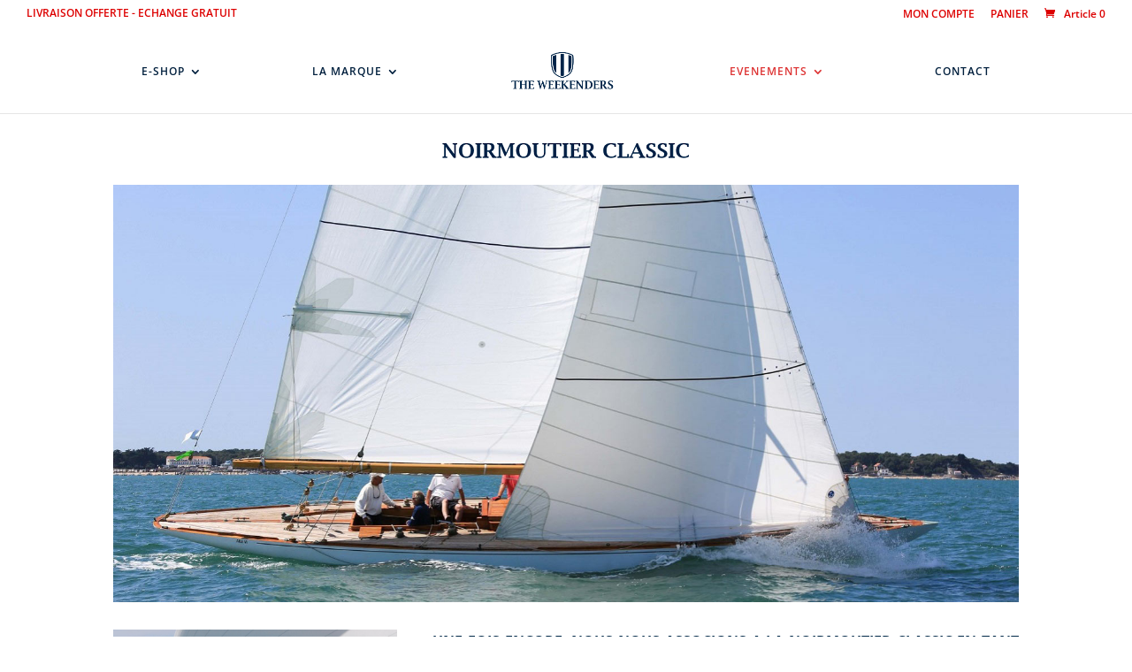

--- FILE ---
content_type: text/html; charset=utf-8
request_url: https://www.google.com/recaptcha/api2/anchor?ar=1&k=6LdFpt0ZAAAAAN_4q65MVr_rm60vJt9loeGMuXET&co=aHR0cHM6Ly93ZWVrZW5kZXJzLmZyOjQ0Mw..&hl=en&v=PoyoqOPhxBO7pBk68S4YbpHZ&size=invisible&anchor-ms=20000&execute-ms=30000&cb=flb6a6sc4ys4
body_size: 49609
content:
<!DOCTYPE HTML><html dir="ltr" lang="en"><head><meta http-equiv="Content-Type" content="text/html; charset=UTF-8">
<meta http-equiv="X-UA-Compatible" content="IE=edge">
<title>reCAPTCHA</title>
<style type="text/css">
/* cyrillic-ext */
@font-face {
  font-family: 'Roboto';
  font-style: normal;
  font-weight: 400;
  font-stretch: 100%;
  src: url(//fonts.gstatic.com/s/roboto/v48/KFO7CnqEu92Fr1ME7kSn66aGLdTylUAMa3GUBHMdazTgWw.woff2) format('woff2');
  unicode-range: U+0460-052F, U+1C80-1C8A, U+20B4, U+2DE0-2DFF, U+A640-A69F, U+FE2E-FE2F;
}
/* cyrillic */
@font-face {
  font-family: 'Roboto';
  font-style: normal;
  font-weight: 400;
  font-stretch: 100%;
  src: url(//fonts.gstatic.com/s/roboto/v48/KFO7CnqEu92Fr1ME7kSn66aGLdTylUAMa3iUBHMdazTgWw.woff2) format('woff2');
  unicode-range: U+0301, U+0400-045F, U+0490-0491, U+04B0-04B1, U+2116;
}
/* greek-ext */
@font-face {
  font-family: 'Roboto';
  font-style: normal;
  font-weight: 400;
  font-stretch: 100%;
  src: url(//fonts.gstatic.com/s/roboto/v48/KFO7CnqEu92Fr1ME7kSn66aGLdTylUAMa3CUBHMdazTgWw.woff2) format('woff2');
  unicode-range: U+1F00-1FFF;
}
/* greek */
@font-face {
  font-family: 'Roboto';
  font-style: normal;
  font-weight: 400;
  font-stretch: 100%;
  src: url(//fonts.gstatic.com/s/roboto/v48/KFO7CnqEu92Fr1ME7kSn66aGLdTylUAMa3-UBHMdazTgWw.woff2) format('woff2');
  unicode-range: U+0370-0377, U+037A-037F, U+0384-038A, U+038C, U+038E-03A1, U+03A3-03FF;
}
/* math */
@font-face {
  font-family: 'Roboto';
  font-style: normal;
  font-weight: 400;
  font-stretch: 100%;
  src: url(//fonts.gstatic.com/s/roboto/v48/KFO7CnqEu92Fr1ME7kSn66aGLdTylUAMawCUBHMdazTgWw.woff2) format('woff2');
  unicode-range: U+0302-0303, U+0305, U+0307-0308, U+0310, U+0312, U+0315, U+031A, U+0326-0327, U+032C, U+032F-0330, U+0332-0333, U+0338, U+033A, U+0346, U+034D, U+0391-03A1, U+03A3-03A9, U+03B1-03C9, U+03D1, U+03D5-03D6, U+03F0-03F1, U+03F4-03F5, U+2016-2017, U+2034-2038, U+203C, U+2040, U+2043, U+2047, U+2050, U+2057, U+205F, U+2070-2071, U+2074-208E, U+2090-209C, U+20D0-20DC, U+20E1, U+20E5-20EF, U+2100-2112, U+2114-2115, U+2117-2121, U+2123-214F, U+2190, U+2192, U+2194-21AE, U+21B0-21E5, U+21F1-21F2, U+21F4-2211, U+2213-2214, U+2216-22FF, U+2308-230B, U+2310, U+2319, U+231C-2321, U+2336-237A, U+237C, U+2395, U+239B-23B7, U+23D0, U+23DC-23E1, U+2474-2475, U+25AF, U+25B3, U+25B7, U+25BD, U+25C1, U+25CA, U+25CC, U+25FB, U+266D-266F, U+27C0-27FF, U+2900-2AFF, U+2B0E-2B11, U+2B30-2B4C, U+2BFE, U+3030, U+FF5B, U+FF5D, U+1D400-1D7FF, U+1EE00-1EEFF;
}
/* symbols */
@font-face {
  font-family: 'Roboto';
  font-style: normal;
  font-weight: 400;
  font-stretch: 100%;
  src: url(//fonts.gstatic.com/s/roboto/v48/KFO7CnqEu92Fr1ME7kSn66aGLdTylUAMaxKUBHMdazTgWw.woff2) format('woff2');
  unicode-range: U+0001-000C, U+000E-001F, U+007F-009F, U+20DD-20E0, U+20E2-20E4, U+2150-218F, U+2190, U+2192, U+2194-2199, U+21AF, U+21E6-21F0, U+21F3, U+2218-2219, U+2299, U+22C4-22C6, U+2300-243F, U+2440-244A, U+2460-24FF, U+25A0-27BF, U+2800-28FF, U+2921-2922, U+2981, U+29BF, U+29EB, U+2B00-2BFF, U+4DC0-4DFF, U+FFF9-FFFB, U+10140-1018E, U+10190-1019C, U+101A0, U+101D0-101FD, U+102E0-102FB, U+10E60-10E7E, U+1D2C0-1D2D3, U+1D2E0-1D37F, U+1F000-1F0FF, U+1F100-1F1AD, U+1F1E6-1F1FF, U+1F30D-1F30F, U+1F315, U+1F31C, U+1F31E, U+1F320-1F32C, U+1F336, U+1F378, U+1F37D, U+1F382, U+1F393-1F39F, U+1F3A7-1F3A8, U+1F3AC-1F3AF, U+1F3C2, U+1F3C4-1F3C6, U+1F3CA-1F3CE, U+1F3D4-1F3E0, U+1F3ED, U+1F3F1-1F3F3, U+1F3F5-1F3F7, U+1F408, U+1F415, U+1F41F, U+1F426, U+1F43F, U+1F441-1F442, U+1F444, U+1F446-1F449, U+1F44C-1F44E, U+1F453, U+1F46A, U+1F47D, U+1F4A3, U+1F4B0, U+1F4B3, U+1F4B9, U+1F4BB, U+1F4BF, U+1F4C8-1F4CB, U+1F4D6, U+1F4DA, U+1F4DF, U+1F4E3-1F4E6, U+1F4EA-1F4ED, U+1F4F7, U+1F4F9-1F4FB, U+1F4FD-1F4FE, U+1F503, U+1F507-1F50B, U+1F50D, U+1F512-1F513, U+1F53E-1F54A, U+1F54F-1F5FA, U+1F610, U+1F650-1F67F, U+1F687, U+1F68D, U+1F691, U+1F694, U+1F698, U+1F6AD, U+1F6B2, U+1F6B9-1F6BA, U+1F6BC, U+1F6C6-1F6CF, U+1F6D3-1F6D7, U+1F6E0-1F6EA, U+1F6F0-1F6F3, U+1F6F7-1F6FC, U+1F700-1F7FF, U+1F800-1F80B, U+1F810-1F847, U+1F850-1F859, U+1F860-1F887, U+1F890-1F8AD, U+1F8B0-1F8BB, U+1F8C0-1F8C1, U+1F900-1F90B, U+1F93B, U+1F946, U+1F984, U+1F996, U+1F9E9, U+1FA00-1FA6F, U+1FA70-1FA7C, U+1FA80-1FA89, U+1FA8F-1FAC6, U+1FACE-1FADC, U+1FADF-1FAE9, U+1FAF0-1FAF8, U+1FB00-1FBFF;
}
/* vietnamese */
@font-face {
  font-family: 'Roboto';
  font-style: normal;
  font-weight: 400;
  font-stretch: 100%;
  src: url(//fonts.gstatic.com/s/roboto/v48/KFO7CnqEu92Fr1ME7kSn66aGLdTylUAMa3OUBHMdazTgWw.woff2) format('woff2');
  unicode-range: U+0102-0103, U+0110-0111, U+0128-0129, U+0168-0169, U+01A0-01A1, U+01AF-01B0, U+0300-0301, U+0303-0304, U+0308-0309, U+0323, U+0329, U+1EA0-1EF9, U+20AB;
}
/* latin-ext */
@font-face {
  font-family: 'Roboto';
  font-style: normal;
  font-weight: 400;
  font-stretch: 100%;
  src: url(//fonts.gstatic.com/s/roboto/v48/KFO7CnqEu92Fr1ME7kSn66aGLdTylUAMa3KUBHMdazTgWw.woff2) format('woff2');
  unicode-range: U+0100-02BA, U+02BD-02C5, U+02C7-02CC, U+02CE-02D7, U+02DD-02FF, U+0304, U+0308, U+0329, U+1D00-1DBF, U+1E00-1E9F, U+1EF2-1EFF, U+2020, U+20A0-20AB, U+20AD-20C0, U+2113, U+2C60-2C7F, U+A720-A7FF;
}
/* latin */
@font-face {
  font-family: 'Roboto';
  font-style: normal;
  font-weight: 400;
  font-stretch: 100%;
  src: url(//fonts.gstatic.com/s/roboto/v48/KFO7CnqEu92Fr1ME7kSn66aGLdTylUAMa3yUBHMdazQ.woff2) format('woff2');
  unicode-range: U+0000-00FF, U+0131, U+0152-0153, U+02BB-02BC, U+02C6, U+02DA, U+02DC, U+0304, U+0308, U+0329, U+2000-206F, U+20AC, U+2122, U+2191, U+2193, U+2212, U+2215, U+FEFF, U+FFFD;
}
/* cyrillic-ext */
@font-face {
  font-family: 'Roboto';
  font-style: normal;
  font-weight: 500;
  font-stretch: 100%;
  src: url(//fonts.gstatic.com/s/roboto/v48/KFO7CnqEu92Fr1ME7kSn66aGLdTylUAMa3GUBHMdazTgWw.woff2) format('woff2');
  unicode-range: U+0460-052F, U+1C80-1C8A, U+20B4, U+2DE0-2DFF, U+A640-A69F, U+FE2E-FE2F;
}
/* cyrillic */
@font-face {
  font-family: 'Roboto';
  font-style: normal;
  font-weight: 500;
  font-stretch: 100%;
  src: url(//fonts.gstatic.com/s/roboto/v48/KFO7CnqEu92Fr1ME7kSn66aGLdTylUAMa3iUBHMdazTgWw.woff2) format('woff2');
  unicode-range: U+0301, U+0400-045F, U+0490-0491, U+04B0-04B1, U+2116;
}
/* greek-ext */
@font-face {
  font-family: 'Roboto';
  font-style: normal;
  font-weight: 500;
  font-stretch: 100%;
  src: url(//fonts.gstatic.com/s/roboto/v48/KFO7CnqEu92Fr1ME7kSn66aGLdTylUAMa3CUBHMdazTgWw.woff2) format('woff2');
  unicode-range: U+1F00-1FFF;
}
/* greek */
@font-face {
  font-family: 'Roboto';
  font-style: normal;
  font-weight: 500;
  font-stretch: 100%;
  src: url(//fonts.gstatic.com/s/roboto/v48/KFO7CnqEu92Fr1ME7kSn66aGLdTylUAMa3-UBHMdazTgWw.woff2) format('woff2');
  unicode-range: U+0370-0377, U+037A-037F, U+0384-038A, U+038C, U+038E-03A1, U+03A3-03FF;
}
/* math */
@font-face {
  font-family: 'Roboto';
  font-style: normal;
  font-weight: 500;
  font-stretch: 100%;
  src: url(//fonts.gstatic.com/s/roboto/v48/KFO7CnqEu92Fr1ME7kSn66aGLdTylUAMawCUBHMdazTgWw.woff2) format('woff2');
  unicode-range: U+0302-0303, U+0305, U+0307-0308, U+0310, U+0312, U+0315, U+031A, U+0326-0327, U+032C, U+032F-0330, U+0332-0333, U+0338, U+033A, U+0346, U+034D, U+0391-03A1, U+03A3-03A9, U+03B1-03C9, U+03D1, U+03D5-03D6, U+03F0-03F1, U+03F4-03F5, U+2016-2017, U+2034-2038, U+203C, U+2040, U+2043, U+2047, U+2050, U+2057, U+205F, U+2070-2071, U+2074-208E, U+2090-209C, U+20D0-20DC, U+20E1, U+20E5-20EF, U+2100-2112, U+2114-2115, U+2117-2121, U+2123-214F, U+2190, U+2192, U+2194-21AE, U+21B0-21E5, U+21F1-21F2, U+21F4-2211, U+2213-2214, U+2216-22FF, U+2308-230B, U+2310, U+2319, U+231C-2321, U+2336-237A, U+237C, U+2395, U+239B-23B7, U+23D0, U+23DC-23E1, U+2474-2475, U+25AF, U+25B3, U+25B7, U+25BD, U+25C1, U+25CA, U+25CC, U+25FB, U+266D-266F, U+27C0-27FF, U+2900-2AFF, U+2B0E-2B11, U+2B30-2B4C, U+2BFE, U+3030, U+FF5B, U+FF5D, U+1D400-1D7FF, U+1EE00-1EEFF;
}
/* symbols */
@font-face {
  font-family: 'Roboto';
  font-style: normal;
  font-weight: 500;
  font-stretch: 100%;
  src: url(//fonts.gstatic.com/s/roboto/v48/KFO7CnqEu92Fr1ME7kSn66aGLdTylUAMaxKUBHMdazTgWw.woff2) format('woff2');
  unicode-range: U+0001-000C, U+000E-001F, U+007F-009F, U+20DD-20E0, U+20E2-20E4, U+2150-218F, U+2190, U+2192, U+2194-2199, U+21AF, U+21E6-21F0, U+21F3, U+2218-2219, U+2299, U+22C4-22C6, U+2300-243F, U+2440-244A, U+2460-24FF, U+25A0-27BF, U+2800-28FF, U+2921-2922, U+2981, U+29BF, U+29EB, U+2B00-2BFF, U+4DC0-4DFF, U+FFF9-FFFB, U+10140-1018E, U+10190-1019C, U+101A0, U+101D0-101FD, U+102E0-102FB, U+10E60-10E7E, U+1D2C0-1D2D3, U+1D2E0-1D37F, U+1F000-1F0FF, U+1F100-1F1AD, U+1F1E6-1F1FF, U+1F30D-1F30F, U+1F315, U+1F31C, U+1F31E, U+1F320-1F32C, U+1F336, U+1F378, U+1F37D, U+1F382, U+1F393-1F39F, U+1F3A7-1F3A8, U+1F3AC-1F3AF, U+1F3C2, U+1F3C4-1F3C6, U+1F3CA-1F3CE, U+1F3D4-1F3E0, U+1F3ED, U+1F3F1-1F3F3, U+1F3F5-1F3F7, U+1F408, U+1F415, U+1F41F, U+1F426, U+1F43F, U+1F441-1F442, U+1F444, U+1F446-1F449, U+1F44C-1F44E, U+1F453, U+1F46A, U+1F47D, U+1F4A3, U+1F4B0, U+1F4B3, U+1F4B9, U+1F4BB, U+1F4BF, U+1F4C8-1F4CB, U+1F4D6, U+1F4DA, U+1F4DF, U+1F4E3-1F4E6, U+1F4EA-1F4ED, U+1F4F7, U+1F4F9-1F4FB, U+1F4FD-1F4FE, U+1F503, U+1F507-1F50B, U+1F50D, U+1F512-1F513, U+1F53E-1F54A, U+1F54F-1F5FA, U+1F610, U+1F650-1F67F, U+1F687, U+1F68D, U+1F691, U+1F694, U+1F698, U+1F6AD, U+1F6B2, U+1F6B9-1F6BA, U+1F6BC, U+1F6C6-1F6CF, U+1F6D3-1F6D7, U+1F6E0-1F6EA, U+1F6F0-1F6F3, U+1F6F7-1F6FC, U+1F700-1F7FF, U+1F800-1F80B, U+1F810-1F847, U+1F850-1F859, U+1F860-1F887, U+1F890-1F8AD, U+1F8B0-1F8BB, U+1F8C0-1F8C1, U+1F900-1F90B, U+1F93B, U+1F946, U+1F984, U+1F996, U+1F9E9, U+1FA00-1FA6F, U+1FA70-1FA7C, U+1FA80-1FA89, U+1FA8F-1FAC6, U+1FACE-1FADC, U+1FADF-1FAE9, U+1FAF0-1FAF8, U+1FB00-1FBFF;
}
/* vietnamese */
@font-face {
  font-family: 'Roboto';
  font-style: normal;
  font-weight: 500;
  font-stretch: 100%;
  src: url(//fonts.gstatic.com/s/roboto/v48/KFO7CnqEu92Fr1ME7kSn66aGLdTylUAMa3OUBHMdazTgWw.woff2) format('woff2');
  unicode-range: U+0102-0103, U+0110-0111, U+0128-0129, U+0168-0169, U+01A0-01A1, U+01AF-01B0, U+0300-0301, U+0303-0304, U+0308-0309, U+0323, U+0329, U+1EA0-1EF9, U+20AB;
}
/* latin-ext */
@font-face {
  font-family: 'Roboto';
  font-style: normal;
  font-weight: 500;
  font-stretch: 100%;
  src: url(//fonts.gstatic.com/s/roboto/v48/KFO7CnqEu92Fr1ME7kSn66aGLdTylUAMa3KUBHMdazTgWw.woff2) format('woff2');
  unicode-range: U+0100-02BA, U+02BD-02C5, U+02C7-02CC, U+02CE-02D7, U+02DD-02FF, U+0304, U+0308, U+0329, U+1D00-1DBF, U+1E00-1E9F, U+1EF2-1EFF, U+2020, U+20A0-20AB, U+20AD-20C0, U+2113, U+2C60-2C7F, U+A720-A7FF;
}
/* latin */
@font-face {
  font-family: 'Roboto';
  font-style: normal;
  font-weight: 500;
  font-stretch: 100%;
  src: url(//fonts.gstatic.com/s/roboto/v48/KFO7CnqEu92Fr1ME7kSn66aGLdTylUAMa3yUBHMdazQ.woff2) format('woff2');
  unicode-range: U+0000-00FF, U+0131, U+0152-0153, U+02BB-02BC, U+02C6, U+02DA, U+02DC, U+0304, U+0308, U+0329, U+2000-206F, U+20AC, U+2122, U+2191, U+2193, U+2212, U+2215, U+FEFF, U+FFFD;
}
/* cyrillic-ext */
@font-face {
  font-family: 'Roboto';
  font-style: normal;
  font-weight: 900;
  font-stretch: 100%;
  src: url(//fonts.gstatic.com/s/roboto/v48/KFO7CnqEu92Fr1ME7kSn66aGLdTylUAMa3GUBHMdazTgWw.woff2) format('woff2');
  unicode-range: U+0460-052F, U+1C80-1C8A, U+20B4, U+2DE0-2DFF, U+A640-A69F, U+FE2E-FE2F;
}
/* cyrillic */
@font-face {
  font-family: 'Roboto';
  font-style: normal;
  font-weight: 900;
  font-stretch: 100%;
  src: url(//fonts.gstatic.com/s/roboto/v48/KFO7CnqEu92Fr1ME7kSn66aGLdTylUAMa3iUBHMdazTgWw.woff2) format('woff2');
  unicode-range: U+0301, U+0400-045F, U+0490-0491, U+04B0-04B1, U+2116;
}
/* greek-ext */
@font-face {
  font-family: 'Roboto';
  font-style: normal;
  font-weight: 900;
  font-stretch: 100%;
  src: url(//fonts.gstatic.com/s/roboto/v48/KFO7CnqEu92Fr1ME7kSn66aGLdTylUAMa3CUBHMdazTgWw.woff2) format('woff2');
  unicode-range: U+1F00-1FFF;
}
/* greek */
@font-face {
  font-family: 'Roboto';
  font-style: normal;
  font-weight: 900;
  font-stretch: 100%;
  src: url(//fonts.gstatic.com/s/roboto/v48/KFO7CnqEu92Fr1ME7kSn66aGLdTylUAMa3-UBHMdazTgWw.woff2) format('woff2');
  unicode-range: U+0370-0377, U+037A-037F, U+0384-038A, U+038C, U+038E-03A1, U+03A3-03FF;
}
/* math */
@font-face {
  font-family: 'Roboto';
  font-style: normal;
  font-weight: 900;
  font-stretch: 100%;
  src: url(//fonts.gstatic.com/s/roboto/v48/KFO7CnqEu92Fr1ME7kSn66aGLdTylUAMawCUBHMdazTgWw.woff2) format('woff2');
  unicode-range: U+0302-0303, U+0305, U+0307-0308, U+0310, U+0312, U+0315, U+031A, U+0326-0327, U+032C, U+032F-0330, U+0332-0333, U+0338, U+033A, U+0346, U+034D, U+0391-03A1, U+03A3-03A9, U+03B1-03C9, U+03D1, U+03D5-03D6, U+03F0-03F1, U+03F4-03F5, U+2016-2017, U+2034-2038, U+203C, U+2040, U+2043, U+2047, U+2050, U+2057, U+205F, U+2070-2071, U+2074-208E, U+2090-209C, U+20D0-20DC, U+20E1, U+20E5-20EF, U+2100-2112, U+2114-2115, U+2117-2121, U+2123-214F, U+2190, U+2192, U+2194-21AE, U+21B0-21E5, U+21F1-21F2, U+21F4-2211, U+2213-2214, U+2216-22FF, U+2308-230B, U+2310, U+2319, U+231C-2321, U+2336-237A, U+237C, U+2395, U+239B-23B7, U+23D0, U+23DC-23E1, U+2474-2475, U+25AF, U+25B3, U+25B7, U+25BD, U+25C1, U+25CA, U+25CC, U+25FB, U+266D-266F, U+27C0-27FF, U+2900-2AFF, U+2B0E-2B11, U+2B30-2B4C, U+2BFE, U+3030, U+FF5B, U+FF5D, U+1D400-1D7FF, U+1EE00-1EEFF;
}
/* symbols */
@font-face {
  font-family: 'Roboto';
  font-style: normal;
  font-weight: 900;
  font-stretch: 100%;
  src: url(//fonts.gstatic.com/s/roboto/v48/KFO7CnqEu92Fr1ME7kSn66aGLdTylUAMaxKUBHMdazTgWw.woff2) format('woff2');
  unicode-range: U+0001-000C, U+000E-001F, U+007F-009F, U+20DD-20E0, U+20E2-20E4, U+2150-218F, U+2190, U+2192, U+2194-2199, U+21AF, U+21E6-21F0, U+21F3, U+2218-2219, U+2299, U+22C4-22C6, U+2300-243F, U+2440-244A, U+2460-24FF, U+25A0-27BF, U+2800-28FF, U+2921-2922, U+2981, U+29BF, U+29EB, U+2B00-2BFF, U+4DC0-4DFF, U+FFF9-FFFB, U+10140-1018E, U+10190-1019C, U+101A0, U+101D0-101FD, U+102E0-102FB, U+10E60-10E7E, U+1D2C0-1D2D3, U+1D2E0-1D37F, U+1F000-1F0FF, U+1F100-1F1AD, U+1F1E6-1F1FF, U+1F30D-1F30F, U+1F315, U+1F31C, U+1F31E, U+1F320-1F32C, U+1F336, U+1F378, U+1F37D, U+1F382, U+1F393-1F39F, U+1F3A7-1F3A8, U+1F3AC-1F3AF, U+1F3C2, U+1F3C4-1F3C6, U+1F3CA-1F3CE, U+1F3D4-1F3E0, U+1F3ED, U+1F3F1-1F3F3, U+1F3F5-1F3F7, U+1F408, U+1F415, U+1F41F, U+1F426, U+1F43F, U+1F441-1F442, U+1F444, U+1F446-1F449, U+1F44C-1F44E, U+1F453, U+1F46A, U+1F47D, U+1F4A3, U+1F4B0, U+1F4B3, U+1F4B9, U+1F4BB, U+1F4BF, U+1F4C8-1F4CB, U+1F4D6, U+1F4DA, U+1F4DF, U+1F4E3-1F4E6, U+1F4EA-1F4ED, U+1F4F7, U+1F4F9-1F4FB, U+1F4FD-1F4FE, U+1F503, U+1F507-1F50B, U+1F50D, U+1F512-1F513, U+1F53E-1F54A, U+1F54F-1F5FA, U+1F610, U+1F650-1F67F, U+1F687, U+1F68D, U+1F691, U+1F694, U+1F698, U+1F6AD, U+1F6B2, U+1F6B9-1F6BA, U+1F6BC, U+1F6C6-1F6CF, U+1F6D3-1F6D7, U+1F6E0-1F6EA, U+1F6F0-1F6F3, U+1F6F7-1F6FC, U+1F700-1F7FF, U+1F800-1F80B, U+1F810-1F847, U+1F850-1F859, U+1F860-1F887, U+1F890-1F8AD, U+1F8B0-1F8BB, U+1F8C0-1F8C1, U+1F900-1F90B, U+1F93B, U+1F946, U+1F984, U+1F996, U+1F9E9, U+1FA00-1FA6F, U+1FA70-1FA7C, U+1FA80-1FA89, U+1FA8F-1FAC6, U+1FACE-1FADC, U+1FADF-1FAE9, U+1FAF0-1FAF8, U+1FB00-1FBFF;
}
/* vietnamese */
@font-face {
  font-family: 'Roboto';
  font-style: normal;
  font-weight: 900;
  font-stretch: 100%;
  src: url(//fonts.gstatic.com/s/roboto/v48/KFO7CnqEu92Fr1ME7kSn66aGLdTylUAMa3OUBHMdazTgWw.woff2) format('woff2');
  unicode-range: U+0102-0103, U+0110-0111, U+0128-0129, U+0168-0169, U+01A0-01A1, U+01AF-01B0, U+0300-0301, U+0303-0304, U+0308-0309, U+0323, U+0329, U+1EA0-1EF9, U+20AB;
}
/* latin-ext */
@font-face {
  font-family: 'Roboto';
  font-style: normal;
  font-weight: 900;
  font-stretch: 100%;
  src: url(//fonts.gstatic.com/s/roboto/v48/KFO7CnqEu92Fr1ME7kSn66aGLdTylUAMa3KUBHMdazTgWw.woff2) format('woff2');
  unicode-range: U+0100-02BA, U+02BD-02C5, U+02C7-02CC, U+02CE-02D7, U+02DD-02FF, U+0304, U+0308, U+0329, U+1D00-1DBF, U+1E00-1E9F, U+1EF2-1EFF, U+2020, U+20A0-20AB, U+20AD-20C0, U+2113, U+2C60-2C7F, U+A720-A7FF;
}
/* latin */
@font-face {
  font-family: 'Roboto';
  font-style: normal;
  font-weight: 900;
  font-stretch: 100%;
  src: url(//fonts.gstatic.com/s/roboto/v48/KFO7CnqEu92Fr1ME7kSn66aGLdTylUAMa3yUBHMdazQ.woff2) format('woff2');
  unicode-range: U+0000-00FF, U+0131, U+0152-0153, U+02BB-02BC, U+02C6, U+02DA, U+02DC, U+0304, U+0308, U+0329, U+2000-206F, U+20AC, U+2122, U+2191, U+2193, U+2212, U+2215, U+FEFF, U+FFFD;
}

</style>
<link rel="stylesheet" type="text/css" href="https://www.gstatic.com/recaptcha/releases/PoyoqOPhxBO7pBk68S4YbpHZ/styles__ltr.css">
<script nonce="tPugJoyqGuchv4txvKVs6w" type="text/javascript">window['__recaptcha_api'] = 'https://www.google.com/recaptcha/api2/';</script>
<script type="text/javascript" src="https://www.gstatic.com/recaptcha/releases/PoyoqOPhxBO7pBk68S4YbpHZ/recaptcha__en.js" nonce="tPugJoyqGuchv4txvKVs6w">
      
    </script></head>
<body><div id="rc-anchor-alert" class="rc-anchor-alert"></div>
<input type="hidden" id="recaptcha-token" value="[base64]">
<script type="text/javascript" nonce="tPugJoyqGuchv4txvKVs6w">
      recaptcha.anchor.Main.init("[\x22ainput\x22,[\x22bgdata\x22,\x22\x22,\[base64]/[base64]/[base64]/KE4oMTI0LHYsdi5HKSxMWihsLHYpKTpOKDEyNCx2LGwpLFYpLHYpLFQpKSxGKDE3MSx2KX0scjc9ZnVuY3Rpb24obCl7cmV0dXJuIGx9LEM9ZnVuY3Rpb24obCxWLHYpe04odixsLFYpLFZbYWtdPTI3OTZ9LG49ZnVuY3Rpb24obCxWKXtWLlg9KChWLlg/[base64]/[base64]/[base64]/[base64]/[base64]/[base64]/[base64]/[base64]/[base64]/[base64]/[base64]\\u003d\x22,\[base64]\\u003d\\u003d\x22,\[base64]/DvGbDkGzDtSDCl3cLM2F/[base64]/AsKhBsKtwo09wpYBaMK1w5kAwr7CiEQiZUcEwrHCl0jDp8KkB1zCusKgwpkNwonCpyLDuQAxw4YZGsKbwoQbwo02JVXCjsKhw5ATwqbDvC/Cvmp8F1/DtsOoJD4ywokcwq9qYRjDgA3DqsKsw4o8w7nDuWgjw6ULwoJdNkHCgcKawpAMwocIwoRfw4FRw5xfwo8EYjIRwp/CqTnDp8KdwpbDmEk+E8KKw5TDm8KkDn4IHTnCmMKDahfDr8OrYsO8wpbCuRFAP8KlwrYdAMO4w5dTT8KTB8K7TXN9wpfDj8OmwqXCrnkxwqpiwoXCjTXDicKAe1Vkw6VPw613ES/[base64]/CocOaDcKTwrEOPcKxQsKpw6M9w6oIASDClyfDomspVcKdCl7CjjnDpncncllKwr8rw4ZmwrY9w5/Cv07DuMKdw5g9SsKXfEzCrTclworDosO/bkN7YcOAKcOEE0zCqsKgGABEw7sfYcKhQcKkHmQ/CcObw6DDpGJbwokKwp/CilzCkTHChw8NOkHDtMO6wonCn8KjXlvCssOcZzcdA1c0w5PCpcKGQcKvFmjCtsOaOiF/dhxaw7kJecKlwp/CnMOdwpxXYsKgFnA6wrzCrRx9VcKbwqLCsGcoCyhYw6TDmMO+A8ODw4/Ck1VWGsKeYXzDjlLDpFsdwrd2J8OAasOAw5HCoBXDq38iOcOqwoBpdMOPwrvDmMKawpBkNHw7wrjCmMO+ViZOZBTCozAlTsOof8KyFwEMw6PDthLDkcKeWMODYcKTI8O/ccKUB8OHwpgIwrhmAy7Doi0hGl/ClxPDrgclwp4wEzJdWCIyAz/[base64]/Cpj3DhDbCuTDDoh9uNVQMwrYewrzCmwA7dsORLMOFw6lrcxMuw6kZMlbDtC/Dp8O5wrzDgcKfwog8wpVSw7p6dMObwoYSwqrDvsKhwoELw5PCkcKfXMK9U8OmH8OmFhE+wr43w5tlG8O1wpogewXDu8OmJ8KcPFXCjcOIwpzDmAXCtMK1w7YxwqU6woUjw5fCvSxnDcKnbExdDsKhwqJrHhY2wpvCrjnCshZBw5TDm0/[base64]/XzxkUsKdLXFcAAJvICJqwqIrbcO5w40uwo/CiMO/wolUXg1aFcKfw4BWwoTDu8OEUsOUe8OXw6nCiMKDHV4qwonCmcKnAcKiRcKPwp/[base64]/DgcOBwoDDl0/[base64]/CksKbwrbDuxIJW8Okw4TCscKSw6JQw4Fqw7pSwqXDpsOmYcOIN8OEw5QQw5gSAMKIIm0iw7TCmiYSw5TCsCo5wq3DgEDChnITw6/CpsOJwoNQGgDDtMOSwpICOcOCUMK7w4NSGcOMGBUlMlPCusKjWcOoZ8OEcVEEV8OfO8OHchF1aR7DpcOrw59rYcOGWglHOUROw4rCoMODVEnDnQjCsQXCmz3CoMKBwr8sC8O5wpXClRDCncO3EC/Dg0lHDzRPEMKUS8K8VDHDpilbw707BTbDlcKHw5TCjMORJyosw6LDm0FmZjDCiMKawrLClMOEw4HDpsK9w7HDh8Obwpx1d0nCncKSM2cMGMO+w5Iiw7LDgcObw5bDuUbDrsKcwpXDoMKkwr0jOcKYck7CjMKwPMKIHsOew7LDrkl7wq0Ow4AsSsOFVBrDscKMwr/Cpm3DisKOwqPCjsOXXwgOw4/Cv8Kewo/Dk2VQw6lecsK7w7sjO8O2wrF/wqBpRnNGRXLDuxJ6NXZiw6A9wrHDgcKIwqXChxRTwrtCwqNXElUwwpDDsMKoWcKVfcKjdsO/UkBFwrpWw7fCg2nDjwXDrnM6IMOEwqtzP8KewppsworDkkfDvW0ewq7DjMKww5bClcO5DMOOwq/ClsK+wqx5ZsK1dwdrw4zClsOSwr7CoXsFKGMlAMKdI27Cg8KhaQ3DscKUw4PDksK9w5zCrcO1RcOSw5PDucO4QcK7WMKowqcdDxPCj05Md8K2w4bCksKQB8OKRMOxw5U+FkvCvBbDmxBACyVKXiZYFFsFwo8YwqMLwq/[base64]/DjxPDvcOzbcKmwopYwobDnhdudE7DujbCoV5Ndk5iwoPDpGHCosOmNirCkMK5UMKtUsKhZ1zCi8K8w6TDl8KDJQfCoH/DmUQSw6XCg8KDw4/CmsKmwoJ9QAjCn8KFwrhpB8OLw6DDjAbDhMONwrLDtGJhZMO9wokbL8Kowp3CsH4rN1HDolM1w7jDhsKfw6sAXBLCiiRQw4LClWApJnDDuERPZ8OswrghIcObdjZVw7rCsMK0w5PCncOjw7XDjUTDk8OpwpzClEzDncOdw6/CgMKdw4FwCR/[base64]/CgUnCrTbCisKcw4nDmCkqw5Z3TMKPGcKcOsKgAMOJZT3DrMOtwqgfcQjCqVY/w7XCijUgw7FBdSISwq0Gw7N9w53Cv8KpScKscxAHw7M7E8KGwoPCmcO7TlDCtGMLw5gWw6nDhMOqPVzDj8OecHjCqsKKwp/CqcOFw5DCu8KZTsOoKV/DncK9UsKmwpIaWADDi8OAwqkiPMKVwrjDnRQraMO9XMKQwqbCscOETgvDsMKyR8KnwrLDtRbCuTHDicO8KzoZwqPDisOxZwYVw4JwwrQpCcOnwpVIM8OSwobDrSzCpAU8AsK0w7rCrSYWw4nCiwlew6Bsw4MZw64BCFLDkhvChk/DlMOxfMORP8KWw5rCm8KDwpQYwqXCssKwO8Otw6ZmwoR3XylIOQYnw4LCm8KkGVrDncKGYcOzOcOGNFnCgcODwqTDumAKfX/DtsK4X8KPwoMHTDbCtkdgwoPDsTnCrH3Ch8OtT8OSSn3DqibCtT3ClMOAwozCgcOpwoDDtgknwo/[base64]/Dg8OJKgzCvGLCpsOKBcKJY1nCoMK9wpPDusOCWn/Du1xJwpcyw4PDh1xTwohtWizDjMKNIMOawoPChRAswr0FByrCkWzClC8FeMOQAAHClhfCm03DscKDLsKjNWjDusOXIQoAd8ONW0DCqcOXE8OUMMOmwrd8NRjDoMKiWMOvJ8Ohwq3DksKhwrXDtynCu0wBMMODa3zDssO9wq1XwqzDsMKkw7zDpj8Bw4VBwr/[base64]/w5NBKRPDsMOxwqTDl8OTb8OtEcOLUlTDrkvCumzCrsKWGlLCtsKwKhoPwrXCokrCvsKLwoHCkxnDkTsrwpQDUsKAPwonwqI3YAbDmcO/[base64]/w7vDrx9Zc2PDjMKcw5vCjj3DmsO3P8OGKcOqWDfDs8KxwpPDkMOKwr/Dg8KnKD/DvD9/w4R0a8K7PsOFSh/[base64]/DiF/DosOow7PCuQ4jw6YNwqLDk8O9wr/CuzMIYTTDjWjDpsKrKsKTNQtbCS81acOvwpd+wpPCnFIHw6R+wpxwEktaw7sgAjTCnWzDuBFiwqx3wqDCpsKmJMKmDQE/wqPCj8ONAy5Rwoojwq98VjrDkcOnwoYMBcOkwpfDq2RQL8KYwrXDulZbwqViEMOKQXvClkLCmsONw4REw53Ch8KMwp7ClMK8XHPDssKQwpIHG8OHw4/DkSYowoIzPh87wrdNw4rDncOTRC45w4RAw5TDjcKGNcKow5Bgw6MaGcKzwoYvwp/DgD1PJRRFwrU7w4XDlsK3wqvClUtbwq0zw6rDu1PCpMOlwo8EasOhCiXDjE0VdFnDjMO9DMKJw7dBcmnDmgA1WsOrw67CusKjw5fCp8KDwq/CgMOeJlbCksKNasKgwobDmQMRJcOVwpnChcKfwr/[base64]/wojDvlfCncKLwpDDrB7CmsOfw6/DjsO1w4xFw44vRsOTRCjCgcKHwobDkWLCvcOPw5zDgiQSEsOKw57DtQvChVDCicKeDWzCozjCn8OTSk3CuQcDT8Kjw5fDpzRqLxXCpcKIwqcdC0hvwo/DkS/CkVtPAwZzw4PCh1o1RDoeKQ7CgQNGwp3DoA/Cl2nDhsOjwp3DrmxhwokVWsKsw73DocKZwqXDomkzwqhAw5/DjMKxJU4gw5LDkMO3woPCngrCg8ObIxx9wq9gST8+w6/DuToCw45Zw4gEdMK3UXkiw6dQFsKHw7InfMO3woXDgcOpw5FIw6/Cj8OWXcKZw5XDosOHDMOMT8ONw78VwpjDtyVgPW/CoUkjGBjDlMK4w5bDtMONwprChMODwq7DvHNew5bDlMK5wqHDsTFvLsOZeC1WXTzDmmzDgUTDs8K8dcO5ITU+FsKFw6VJTsKQD8OuwqkcMcKKwp/DpsKBw7d9XHwhIUF7wpvCkQoqOcObZG3DjMKfdHfDiCzCgcOgw5EJw4LDpMK5woUBT8KEw4MbwrLDq2HCpMO1wqIbI8OrJwXDisOpeQdHwolRXXHDqsKSw6zDjsOwwpYAX8O4Mjg3w405wrpgw4DDiz8dd8Klwo/DocK6w6PDhsKMwofDi1wKw6bCi8KCw4QjV8Omwrt3w4zCsX3DhsKMwqTCklUJwrV7wp/CtCjCtsKCw7s5S8OewpXCpcO4TzLDlAcawo/Dp19zLcKdwrZHdxrDgsKbBj3CssOae8OKSsOuH8OtBVLCn8K4wpvCu8K6w43ClXRDw6o4w6JPwpwNTMKvwroLK2nCksO4QWLCvj97JhkdEgTDpcK4w7XCuMO7w6vCpH/Dsy5IYB/Ch3h1PcKJw67DscONw4HCosO/WsODHnPCgsK2w75fwpU6LMOlCcO0T8K+w6RcPgAXbcKASsKzwo7CvFJgHlrDgMO1JCJmaMKFXMOTHRBMOcKewr9sw6lOGGjCiG8fw6rDuy1jRTBFw4nDn8KkwopUGVDDp8OYwrI8UTtIw6UKw6t6JcKSSS/CnsOXw5jChgchA8O1wq07wr0SesKNfsKGwrV+TV0ZAcKewrPCtyTCoSk5wpF0w6HCpsKZw75BS1TCuGBzw4whwrjDs8KiQHs8wqjCv0dKBgwKw7fCncKgS8KXwpXDpcKuwpPCrMKGwo4Uw4ZMPwkkFsOOwo/DlzMfw7nDpMKzT8KRw6nDhcKuwqjCscOGwpfDisO2wpbDlEzCj2bCk8Kfw5xKdsKuwrATHEDDnQYvMDDDqsOhV8OJTMOvw53ClG5+dcOsNHTDrsOvb8O2wo00wotgwpAkG8Ktw5YMR8OhfWh5wolcwqbDpi/DpRwSJ1XDjHzDjzJ8w6Q/w6PClFA4w5jDqcKGwpMIJ1/[base64]/Rw7DpW9ROjfDisO0w7LCnsKuYk5zw7TCt8Oqw7lOw5EGw4J7FiTDmGnDhsKRwqTDqsKSw60Lw5zChVrCqCB2w6fClsKpb0B+w7A0w7XCtUo9dMOmecO9V8KcFcODwqjDhEfDqMO1w6TDllQJasKyJMOnPm7DmhouZsKRV8OhwrDDjmNZYS/DlcKrwqLDhsKqw581JgDDoTbCgVkjAlZrwp9VGMO3w6DDvsKbwoDCgcOuwobDqcKjccOBwrExBsKvfw5HdxrCusOHw4p6wo0Zwq42asOfwozDli0YwqA+fEhpwrhpwpMeH8OWcsO7wp7CkMKHw6AOw5LCjMOww63DksOhZx/DhynDizgGdhdcCnbClsOXWMK8Z8KeAsOOGsODRMO0BMOdw5DDggENVMKxX2Yaw5LCmgPCqsOZwrbCo3vDj0s/[base64]/DlV3CjMOKwrjDncKxbmjDuMKfwpsIwrbCicK/[base64]/[base64]/DiHEmwphpUjbCrcOWaMOOU8O0wqXCrcK1wo7Cn0fDvE0Rwr3DpsKowqNVRcKPNm7Ch8KoShrDkTVew6h2wqcpISPChnY4w47CtsKrw6Ubw4QqwqnCjX91YcK6w445wptywoESVHHCpWjDtANAw5nCisKCw7TCuFkuwrhtZA3DvUjDgMKSW8Kvwr/DogPDoMOiwrVzw6EHw48/UknCmmlwMMOFwpBfThTDi8KrwrtFw5YgKsKBX8KPGCVkwoZPw5dPw48vw7dbw5R7wojCqsKMD8OKVcOFwoFJdcO+UcKBw6Uiwr7Cp8OewoXDn2TDo8KLWyQnasKMwq3DkMO/HcOywr7DjDoIw7NTw6tUwpfCoDfDpsOJa8OTVcK/[base64]/CtzHCv8KVwqDDsGfDlnLDlcKPw7XDqcKmFsKEP8K+w753GsKSwr4Kw6/Ds8OiWMOSwqbDoVJqwqrDsBYWw7dEwqbChkkUwo7DscKLw6tZOMKwcsO/XjnChg9IXWcqGMOXcsKzw6pbDE7DlAnCu17DncOewpDCiy89woDDiFfCuzzCtsKlCcOcfcKvwpbDlsOxSsKYw6nCkMKkccK1w65IwptrAcKHaMKrcsOCw7cACmjCrsOxw7jDiENFDU7ChsKvccOCwotZHMK8w4TDjMKawp3CqcKuwo/CtjDCi8O6WcOJK8O9A8ORwoYoScOuwqMnwq1+w5Ayf1PDsMKrXMOAIQfDr8KMw5jCvwwqwph+c1Mow67ChgPCscOcwooawqt5PEPCjcONfcOYVj4EE8Oyw7jDjVLDtEzDrMKKa8Orw7ZRwpbCoSAvw6oDwqzDp8Oobycjw7hNWMO7OcOEMgxuw4fDhMOWRQdYwp/[base64]/Y8K5w5YXU8KFOhfDr8KhwrVwB8ObCDbCvMOlwqXDisOxwpzCsQnDm2AyUFIiw6jCrsK8JMKwbUB/DMOlw64jw63CscONwqjDpcKowpvDuMKhMEbDhXJRwqgOw7TDksKHbDnCrTpQwog4w4bClcOowoXCnlMVwqLCozITwoteCH7DjsKBw6/CocOJFTVrenFBwobCpMO6Hn7DnQADw7TCtTNEwpXCrsOXXmTCv0XCslHCiADCkcKKT8OUw6cHBcKgScOUw54PXMKbwrF4G8Krw6x3S1LDkcKxYsOsw5BVwpR4EcK8w5bDvsOwwoTCscKkWxhDIl1EwolLfH/[base64]/wp9xwqPDmcOKDT/DrRQBbT3CsMOgw6HCvcOPwp1dTcOBZcKIwqNGKx4JUsOJwrcZw55tM2sfJTExX8Orw4hIWz5Xd0fCp8O7JMOTworDkh7DgcK+Rh/CkzvCpkl0csOHw5oLwq/CgcKbwr92w65yw5cwDG4OI3gVPVbCq8K+Z8KRXg8nD8O4w70wQMO0wp9facKWGhtJwol4KsOjwovDoMOTZxF1wrZIw7fDhzvCjsK3w55OByPCtMKTwrfCtjFEJsKVworDgFTClsKbw5M7w6ZrFm7DuMKlw77Dp1LCosK/[base64]/Dj8OUCMKwK8OWAgzDkzbCisOvw5/DjDkVccOuw6LCh8KmE3PDgcOYwpEZwrXDocOlDsOXwrjCncKsw7/[base64]/[base64]/CuMKXT0IOwrtlX8OOFXgkPcK2IcOVw6HDocKkw6XDj8O7BcK8fggbw4jCpsKSw7hOwrHDkUzCtMOHwrXCpwrClznDjHgsw7vDtWFnw4TCiTzCinV5wofDuHbDqsO6fnPCo8OJwodddMKHOk8TNsODw7Z/w7HDo8Krw5rCoRoGfcOUw5nDmcKbwowrwqFrcMOvfRrDqU7DusKxwr3CvMK7woZdwrLDgWHCnirDlcK5wpp5GUpgTEXDlEnChwfDs8O9wozDjsOWMcOhacOPwowHG8Klwr9Fw4Vgwo1DwrZXJsO+w4HCvznCscKvVEM5DcKawo7DsA1SwoZuU8KUKsOpfxDCkEJTCG/CmzZ9w6IJfcKWI8K9w7vDq13ChSPDtsKPKsOtwrLCmUbCrkzCgmbCixRGDsKywqDCgCsqw7tvw57CmFV8Jm8SNBodw5PDvXzCmMOADx3DpMOZQhohwrcJwpstwrJQwpjDhGo7w4TDhCfCscOpBEXCji5Owq/CrGt8MQHCuWYoQMOuUlTCtHExw7PDisKBwogVbFnCkFZPPcK8E8OiwoTDhCrDvF/DicK4AMKTw4vCucOZw5BXICvDksKMRcK5w6Z/K8OQw5Uhw6vCgMKjZ8Kaw7VVwqwiX8OXKUXCh8Ohw5JLw47CnsOpw6/Dv8OuTgDDpsK/YgzCkVXDtGrDjsKsw50USMOXVXhhIyZmGXNuw63DoCpbw5/Crz7CtMOkwrtEwonCrkofegHCvUJmJGfDnCMzw5IqLwjCkcOiwpjCtCpaw4J1w5zDksKow4fCgyLCosOUwopcwrrDocONdcKZMExSwpoTQcKZecORbgNfNMKYw4jCrTHDrg1aw7xtN8Kfw7HDo8O8w79faMOxw4/Dk1TCnS8PZ1lEw5E9MD7CpcKjwqETOjIcI2tcw4gXw4UGVcO3BA8Bw6E+w7luBjHDqsKkw4J3w7zDrRwpbsOnOnZlX8K7w4zDmsOmfsKEF8OhHMKTwqgoSCh1wo1JEU7CkwDDocKkw647w4NqwqYlElbCqsO+Ry4Bw4nDnMKEwoJ1wo/DmMOJwo10UgA6w6sqw53CqcKfKsOzwrQ1TcKOw6FtCcOkw58OGjXCmknCjznCmMOWd8OQw7jClRB2w5Axw7k+wo1Ow5lFw5kiwpkwwq/CoRbCv2XCqQLCjQMEwpp+QcOtwo9rMCBcHyoiw4JQwqZbwo3Ck1FmTsKeasKoc8KJw7nCn1QQFsO+wofCqcKjw4bCu8Kcw5fDtVFzwoUZMlTCjMORw45YD8KWfWNvwo4FVMO/w4DChFNKwq3CnXjCg8ORw7cUSzXCncKMw7oyRCjCicORAMOFXcOfw6wLw7MlECrDmsOpDsOEJMOOHGLDsnUUw5XCr8OWP0HCqmjCrnBBw7nCtD8HKMOKZ8OVw7zCtnIpwo/Dq23Ds3vCjVLCqnbCkRLCnMKxwotQBMKdRijCrhbCvMOgQMObZH3DumfCgXrDrQ3CucOhPBBdwrZAw4LDgsKmw7LCtWTCrMOnw4zDlsOfJC/ClTDCvMOmJMKXLMO/XMKzI8KWw4LDssKEw6BPWBrClAPCscKZSsKfwqfCp8KPPlsifMOUw6dIViIFwoF9AzrCh8KhFcKJwptQW8Kcw6INw7XCjsKWw63Dp8OpwrrCk8KkaF3CvzEDw7XDqTHDpybCicKSW8KTwoNKLcO1w4RXacKaw69WfX5Tw4VKwqPDkMKbw6rDscKGcRwyW8Otw7/DoHzCq8OlGcKhwo7DqMKkw5HCkwDCpcO7wrp0fsOfCnhQNMKgAQbDjX05DsOYKcK9w6o4OMO7woTCgSAuJAQ0w5crwp/DnMOZwojCtsK/bR9EbsKdw6VhwqvCk0ZDUsKOwofDscOfMTdWNMO7w5hGwq/Cu8K/DELCm2zCgcKCw69YwqPDicKXA8KyAV3CrcOANHbChMOrwoDCu8KVwpZDw5rCgcKCe8KtUMKJbVHDq8OrXsK5wr4dfiZgw7DDhcOYIkMCFMOew60CwofDvMOfCMOEw4MNw7Y5ZWNrw5F4w65CFm9Ywokkw43ChsKCwoHDlsOBLFzCuUHDucOywo4tw5V9w5lOw7obwrl/w67DsMOVW8KgVcOtSEAvwrbDksK+w5vDucOAwoRRwp7CrsOpamYbKMOHesOcHWNewrzDlMO/d8K0cC5Ow6DCumDCoGBbKcK3CWlNwoTCmsKgw6DDhV9+wpEewr/DuXrCnX7CmcOCwpnCozJCTMK0wp/ClRbDgzk0w6Rxwp7Dn8OkUjpsw4cMwqPDucODw5NkPW/Dq8OtGcO+N8K9LmpeYwISXMOrw7oZFCHCoMKCYcKpQMKYwrbChsOXwoEjF8OJUsKBImFQUMO6d8KyI8KIw6s8EMO9wo/DhMO1eXvDl0fDr8KNEcKQwq0cw6vDpcO+w4/Ci8KPIWPDjsOnBX7DusKpwoDCisKAHFrCvMKsesO5wrQuwqzClMK/S0bCi3NheMK3w5jCuA7Ck2VDZ1LDvsOPYWPDuifCk8O5CnM0OkjDkyfCvcKVVRfDsUrDicOwScObw4Ikw7XDhcOVwodxw7fDri9+wqDCpzHCtRvDocO2w4oFazLCjsKaw5nCiU/DrMKjLsOSwrQUZsOkL2/CmsKowrDDqV7Ds0p8wpNDKW02cHV6wqckwqbCm1t4JcKhw7xaecKcw4XCqMO5w6fDux4Sw7sPw5NSwqxJSn7ChDAAJcOxw4/[base64]/e8KWwqNecSV+w5UXGRbDs8OIw63DnsO/N1TDgGbDnW3Cg8Olwq4dEhnDnMOUwq5Kw57DjGN8LsK5w4w1LhPDnERrwpnChsOvZ8KkSsKdw7o/TMOLw77DqsOfw6dpbcKawpTDnhxtRcKGwqbCj0vClMKRTExNd8OsIsKVw71OLsOVwq8sWUMcw7t3wok9w6TCkDbDrsOdEF0nwq9Cw5Jcw5slw6pzAMKGc8K/c8O/woYEw64ZwqjCp3hswp0ow67CrhHDnyFeU0hQw5lcbcKpw7rCtcK5wpbDisO+wrZkwrhhwpFAw59mwpTCvnvCncKJdMKrZ3ZSasKuwohEYMOnLllXY8OLMVvChQ8qwoxQU8KBAk/[base64]/w6LDgD1TCsKLwpPChUvCiDxBw703woPCiHPCuTDDl37Dg8KUFMOdw4JBfMOQOkrCvsO+w6/DrVAiIcOSw4DDi1TCjFtsEsK1SEjDrsK5cSzCrRfCgsKcFMOmwoxRRTvCqRTDvStZw6TCiF7DisOOw7URDRJ0XQ5kcQJJEMOPw40rXVvDjcOGw6vDmMKQw7fDhmHCv8KZw5HDqcKDw5ZXYCrDilcXwpbDosO4JcK/w7zDpCbCrl83w6UewpY3ZcODwonCvcOwFjNvJGHDsxBZw6rDpMKEw4AnTFfDqxM5woNxGMODwqTCtTI7w7lXBsOXwqghwoR2CSJTwrhNLAYJXBjCosOQw7MWw7/CkVxBJsKqYMKUwqZTEx7CnBs0w7ooRsOjwpt/IWzDqMO1wp4mclA0wozCnEtqEn0bw6JVUcKlZcOzCmMfaMK+OC/DnkvDvDI6RyZjecO0w6zCg2lgw4smJG13wpN5fhzCkhfCqsKTWgQCNcOIPcOcwqsEwoTCgcK+dF5vw7zCuHFBw54aAMKLKxQULFU9Q8K2wpjDucObwonDicO/w6d5w4EAZxvDvcOBRkvCiyh8wr9jLMKcwrfCk8OYw7nDj8Ouw4UawpUPwqrDmcKYJ8K7wpPDu0g7Z27CmMOjw7Nzw5Vnwo8wwrHCqhEjWgZpXkFBZsOlCMOKf8K2woXCvMKRd8KBw41SwpQkw7ttLV7DqCMeS1nCnRPCtsKGw5nCumxvcsOUw7rCicKwR8Oyw4/[base64]/DgmhmAk1qEsOpV8Kkwo/Cul45MjTCgMKrw5vDjC/[base64]/DvUfDlEjCgsOrwrLCvsOwZsOEwrpqwrjCqsO1wrhuwoPCuXLDog/[base64]/[base64]/wqspaXbDr0DCjBXDmhXDmXVmw4IoXcO1wp8iw44FYF3Ct8O7U8KWw7/Ds1nDlCNWw7HDrirDnHXCu8Odw4LCvjUcU1jDtMOBwp8lwoxgIsK+KmLCkMKowobDiRsmLnnDgcOmw5p/MEbCsMOCwoFyw63CoMO6ImV1acKWw79WwqjDp8OUJMKMw7vChsKxw6RaXmNKwqzCiDTCrsOAwrDCrcKLZsOLw6/Cnhlsw7jCg1oBwoXCvVQswoktwrrDnTsQwpoiw4/CoMO9ZCLDsWrDnnLCkg5Hw7TCkBnCvRHDr1zDpMKowo/CogIeXMOEwpHCmShJwrDCmBzCpCPCqMKxZMKLP0jCjcOKw4vCtGDDtgUIwp9EwrPDlMK1DMKKU8OxdcOpwpp1w51Mwp0bwoY+wpvDk3/ChsKnw67CtcK4w57DpMKtw4h2KnbDhENVw5g4G8Ogw6htd8OzTT12woVIwqxowoPCnl7Dgk/[base64]/w7nDs8KXJF0DwqQTw43Ctj7Dm1nDkEHDv8OpdwLCrkkaYlkRw4ZPw7DCpcORVD5Zw7g4RUoOakk1F2XCvcKvwq3Cpw3DsXFQaDR6wozDoy/Dnz7Cm8KBK3LDnsKPaTXCjsKbCjMpSxhwHyRMARXDmhVvwqEdwo4LDMK/bsKewo7Dui9NMcKHSk7CmcKfwqDCnsOewo3DmcOJw7PDtD3Ds8K+LcK8wqhVw6bCt2zDlwPDrlAEw6lAcsOkNF7Dh8Kuw6plY8KmIG7ClSM+w7vDhcOuSsKtwoJjQMOKwoBTWMOiwr47T8KlE8O/[base64]/CtGopw5rDnWQ0DWFmwo9aw5LCt8K5DsKUwo3DpsOoI8KiasOvwq8bwq3CiVEKwqhnwphRT8OFw67ClsOIc3vChMKXwp9yPcOjwprDksKREMO9wrlAahTDr2Agw4nCoxHDucOaPsOqHR5Bw6HCpDkbwpA8eMKQYBDDscK/wqV6w5PCtsKaU8O1w74bKcOBHsOxw7wJwp5cw6DDsMOMwqk7w4rCn8KGwrPDpsKfFcOww6E7T0lEUsKMYELCjXnCkjPDj8OmW1MWwqRlw5cGw5fCizZjw4bCpcK6wosZHMO/wp/[base64]/G2UQAsKXZTbCrx1hBcKnwoJgBQUswpPDoEvDl8K7W8KywqnDkXDDu8Osw5jClGwjw7LCoFnDisOfw55yHcKTEcOcw4zCnGJwTcKhwr4LHsOnwppVwo9MekN6wp7DkcO7wqk2c8Oww77Cuy1LZ8OQw7MKBcK/wrlzKMOTwpjCqEXCsMOVQMO1DVrDqRwww7TDpm/Dq3how5FTUBFAXBZpw6BiThhaw67DiEl8H8OCXcKbVhpdED3DtsOwwoRQwp3Ds0JGwrnDuRJJS8KOYsO6N2PCtjbCosKEOcKvw6zCvMKGAcKlecK2NR5+w4hOwqPDmRpMKsOnwpAzw5vClcKZHzLDqsKUwrd9dV/[base64]/[base64]/Dq8Kxw5pow7Ixwq7DvMKxw5oHwpREw4XDhcKBw6fCln3DvcKjKTBBB3tBwoVDw75KesOJw5zDoHAuARDDtsKlwrlBwrIBKMKQw4VrZ2DChDlbwqEOworDmAHDnCNzw6nCsWjDjSPCmMKDw6I8LVoxw5l9H8KYU8K/wqnClHDCtTjCuRHDqsKvw4/[base64]/CtcK1w4LCplXDjcKUwr14YArCg8Orw5HCrXPDncOXwoPDhCPCjsKbPsOSPXEQM1/Dl0jCocK2KMKxJsKCPVRFTHxSw4sQw6DCo8K2GsOBNsKqw4BXTiRNwqtScTHDjiR0SljCpBnCr8K+wr3DhcOZw59PCHfDlcK2w4PDhkspw7YVIsKDw5HDljzClAsROsOAw5osJR4IOcOtM8K1UDDDvyvCvgkxw7/Cgnhcw7bDlA5pw5DDig8XdBg0BEXCjcKdLzB5a8KTWwoFwrhgITUFQVNkM144w7DDkMKbwq/Dg0nDlTxFwqk9w5bChV/CksOFw6Q2Iy8WeMOAw4XDgFJow5XCu8KaakvDnMOfMcKiwrRMwqHDu2REYw8wYWHDiFlmIsOWwpArw4IowoFQwobCmcOpw6VOb30XJ8Kgw6hTV8KuZMOnLEHDvEkswpfCmn/DqsOkUUnDkcOswo7CgHs8wpXCpcKgfsO/wq/DlkEaJinCucKOw7nDpsKVZQxpdEksV8KLw6vCp8KIw4DDgGfCp3HCmcK4w4PDngtaScO2OMOjQHN5bcOXwp45wrQfRF3Dv8OgaGFMFMKFw6PCmT4lw6dLKlQVfWTCgkrCn8Kjw7fDicOrJwnDgsKzw4/[base64]/w7tywpDDgcOQw67Ch8KgF8OIw6jDv3khw592w7ZIH8KGEsKww4MoQsOvwochw4VEW8KRw6YYSWzDscOMwrJ5w4cGfcOlOMOKwpPDicODVxcgLwfDqV/[base64]/ChMKcwprCgsKRw5Iew6tVw5fCmUDCiMOFwpjDk0fCv8O0wrcLe8KxJBzCgcONPcKcbcKRwrLDoz7CtsKfecKUGl0dw6/Ds8Krw7ESGsKyw6jCtQrCisK5HcKAw7xcw57CtcKYwozCsy0Aw6Qmw43Dn8OOO8Kvw6DCg8KOVMO7chwiw75Dwq4EwrfDih/[base64]/VsOtwpIQCUrDpigzBsKjL1LCmcKrwp1LwrNow5Igw5nDv8KtwpDDgmvDh0IcCsOGUSVVX0fCoHlvwprDnQ7CgMOPABERw6g9KWdxw5/DiMOKHEjCj2UcVsKrDMK1E8KwRMOXwr1Uw6bCjwkIHkLDvmLCp1LDh21qTcO/[base64]/[base64]/wpzClxHDjhF+EChNb1fDpcOoHhTDpMOlIMK/[base64]/DqcK9FsK0DxdOYh09LMKDwq/DqUzCp8OYLsObw4zCmxHDksOUwo8bwqApw6EPMcKOKn3DusKtw6TCr8OKw5kdwrMADRrCpV8oWcKNw4PCsGLDjsOsLMO/QcKjw7xUw4bDozjDvFZ4TsKIZ8OrDU81MsK5eMO0wrYHMsO1dlnDiMKXw4XDicONNl3DrRIsacKkdnvDrsOcwpQbwrJQfgAfS8OneMKPw6rCjcO3w4XCq8Omw6nCqXLDhcKGw55tR2LCiXXCpcKkTMOjwr/DkWAewrbDtBArw6nDh3TDklYCBMK9w5Uzw4tXw5jCocKow7/[base64]/w4plfxfDonsAwolLw5jDj8O2woUEAFNCwrNFw5LCuFXCssOuwqx5wqQrwrdbc8OAw6TCoQl3wos7GWgTw5/CulXCpRNUw4I0w5rCinPCkBbDhsOww71CDsOiwrHCtlUHNsOew7Eqw5U2YsKHUMO2w6FofD8kwohvwoZGGjByw5khwpJWwpAHw5wOFDs/RQdow7wtIg9FFsOzRmvDrEZ1NEVPw51le8KFeXbDklLDlnpYdVHDgMKywrJCVmvCsXjDlWHDqsONaMO6WcOYw5lgIsK3PcKVw7ADwo/DlhZSwoAvOsOiwqfDscOdT8O0VMOlSh7CocKZa8ONw41tw7tqIkcxWsKpwpHCijnDsX7Ds3LDlcOewotzwrFIwqzCglBSPmd7w7lBchnCsCs5EzfCqTDDsXMQCkMAX07Cq8KkB8OPcMO9w77CvDjDosKeHsOFw4ZzUMOTe3zCjMKIKn1GG8O/LmvDjsO0d2LCkMKnw5/DksO8HcKDGMKAXHU7HR7DhMKrOAXDnsKfw6XDmcKsfCLDpSlFEMOJE2LCu8ORw45/IcKNw4hKC8ORFMK6wqvDosKQwq/[base64]/wq/CgsOcw5/DuMKKBsO4w6vDgQzClsOBw7HDhUYOIsOEwqRIwr5kwrBJwrgSwrQowqJ8HW9sIcKMS8Kyw7dQeMKFwq/DtMKGw4nDkcKkO8Kafh3Dn8KwdgV5dsOZUj/[base64]/VcKEw4bCiFTCrsOAw7MRw7XCoTLChsK/JlfCjMOCZcKYDnnDt0fDmFRpwrxDw7xgwr7CmkvDg8Kga1rCtcOmH0PCvBDDkkIvworDggc4wpIvw6/CumIowoI4T8KlAsORwpvDqiQkw5/Cj8OcYMOUwrRfw5gQwqzCiiUtPXPCn0LCuMKsw7rCpQzDtTAcdQwDMMKiwrJwwq3DoMKqwrnDlQzCuE0owpAbPcKSwpDDncKlw6bChQA5wr5hasKywo/[base64]/CpMKtSj9gVMKuwqvChMKiwr7DpcOwGQkYSi7DszLDisKTZW0rX8KFfcObw7LDocOTFsKww5MHasKKw7wYJcOrw6XCk1lOw5/DqcODfMO/w6cqwpV7w4rCk8OIScKSwr9fw7nDs8OwJ3DDjwQ2woTDjcOGeSDCngvCn8KAW8O1FATDncOUYsOnAQA+wowgV8KFZnwhwostKCACwos7w5pmOsKPQcOrw5FABnLCrFnCmBUHw6HDjMKiwrAVecKKw53CsATDqivCg2F+FMKxw7/CjRjCpMK2BMKmOMOgw5w9wqJsAmFRAW7DpMOgTwjDg8OpwpPCvcOoIVIyeMK6w6UnwrvCpQR1VB8JwpRvw5REDXpPasOfw71yekDCqxvDrA4Ww5DDmcKww5FKw6/DohwVw4zCnMK8OcOVLj1mYk4xwq/DvRHDpSpvDBjCoMO+UcK+wqUfwoVGYMKYwprDixHDkkhTw6YUX8OSdMKjw4TCsXJFwpp7YhLDssKgw67DvhnDksOrwrp1wrAPCXPCoHRlUVXClVXCmMKvA8OpAcK2wrDCgcO+wqNYMMOuwpxrJWTDh8KnNC/CvCVkE0TClcKDw6/DjsKOwpt8wqLDq8Obw75fw7pzw58ew5HDqnhLw7wpwpoMw7EVesKwd8KvNsK/[base64]/CrsKBO8OACBrCq8KvwqNyLinCqMO1GHVhwq1VU8Orw6Bgw6vDgVfDlAzCpkLCncOwBsKdw6bDtxjCiMOSwqvDjQkmL8KAB8O6w5zDokXDscO4PcKVw4PDksKkLEZGwpXCin7Dqg/DsXd4RsOKaXlRZsK0w5XCj8K2ZErCiDLDkQzCgcKgw6B4wrUeYMO6w5rDncOTwrUPw5tnD8OlOUYiwosXcwLDocORSMOpw7vCnmUgMC3Dpi3DssK1w7DCvsOTwq/DlCUCw7/DjljCp8Okw6gewojChxlsdsKxCMO2w4XCgMO7MyfCqWlbw6jCqMOLw61xw4HDk2vDrcKFQCMlM1ILZgkQCcKow7DDr0dyRcKiw6kWJcKyVmTCl8KYwo7CmsODwpNsPHR5KnR1CkpbV8OgwoEzCxzCkMOyC8O0wrkQf0jDjzTClV/Dh8Kewo/[base64]/UydIRw9Qw7XCssKswoHCrsO9J3sGeMOTwpQ8wpRGw4HDkcKxZDPDpyEpeMOffmPCr8OZETDDmMO/GMOiw60DwpTDtCnDvGjDhAXCrmXDgGXDnsKObQZIw7Upw6UCOsOFbcKANQtsFirDlCHDqx/DoWbDglfClcO0wr1vw6TCq8K3JA/CuzjCksODOzLCkRnDk8K3wqlAM8KbMBIcw5XCoE/Drz7Dm8O+ccOlwqHCphckQCPCoBzDhHzCrAEDe3TCtcKxwoY3w6TDrMKtcTPCrz54EkbDkcK0wr7CrEvDoMO1OhTDq8OuDWZDw6VBw4nCu8K8SkzCpsOtCEwlfcK3IVPDuzTDq8OmMzjCtS8WLsKWwr/CpMKfbcOqw6/CvwdBwpNDwrktNQnCj8OrD8O3wqoXHExiKy1Jf8KhLAoeYnrDmGRcGCIkwpHCni7CicKYwojDncOWw7VZIynDlsOGw6APAB/ChMOaejVtwpZCVFtfOcO/w5vCqMKsw70SwqodaXPDhXtKC8Ofw6V4YcOxw7IGwqwsZcKYwoFwFSd+wqZQTsKOwpdvw4rCp8ObKQvChcOTdyUKwro0w6cfBDTCjMOUbW7Dr1xLDzosJT8KwowxdCbDuE7DrsKRDHViKMKqYcKEwrt9BxPDqFDDt3Qhw5JyVmzDlMKIwpLDnh/[base64]/cgvCslhvw63DqsOcw70tfhnDrMO/ecKAwq5BEsOLw4XCusOKw4HCosO1GMOZw4TDj8KPcws4SgoUIVAGwqEZcANnJkUqKMKUM8OBSFbDg8OaExQjw6TCmjHCjcKsB8OtV8O/wq/CmUkqaXVRwotTOsKLwogbCMOTw53Cj2PCsC4qw73DlGNXw5BoLHRNw4jCgcOFNmjDrcK1CMOjdcKCKcOPw7vCk1TDs8KnQcOOM0rDrh/[base64]/CrwTCmcOdwoTChFJ3DTzChsOXw7zChcOCwqPCphZOwobDmcOuwqVCw7oqw4YuGlEBwprDj8KOWhPCu8O8Bw7DjUbDh8OMF1IpwqUHwowFw6dvw5HCnyc2w5IiDcO+w6wSwp/[base64]/WX3Ct8OUZsKoCsKyQsKvSsO6w4bDg3XCjlPDp0xzKcKsQMOpKcOiw61ePQUxw5ZpfXhmEcOgNChPc8K4Ympew5LCg0lZMVN8bcOnw588FXfCuMO0VcOqwrbDrk4OR8ODwosif8OZECB4wqIcVD7DicOzecOEwq/CkWfDmi5+w4JdUcOqwrnCnVMCRsKHwqg1AsOSwooFw5nCiMOYShfCk8KLG2TDjgxKw6UVQMOGE8OVCMOywoQWw77Drj9Jw69pw4EYw5R0wqdEeMOhMARJwolawopsOTbChsOhw5zCgS0jw7VofcO6w5PDlMKqXTQvw7jDvg\\u003d\\u003d\x22],null,[\x22conf\x22,null,\x226LdFpt0ZAAAAAN_4q65MVr_rm60vJt9loeGMuXET\x22,0,null,null,null,1,[21,125,63,73,95,87,41,43,42,83,102,105,109,121],[1017145,391],0,null,null,null,null,0,null,0,null,700,1,null,0,\[base64]/76lBhnEnQkZnOKMAhk\\u003d\x22,0,0,null,null,1,null,0,0,null,null,null,0],\x22https://weekenders.fr:443\x22,null,[3,1,1],null,null,null,1,3600,[\x22https://www.google.com/intl/en/policies/privacy/\x22,\x22https://www.google.com/intl/en/policies/terms/\x22],\x22z4n/wvzrDLdHaFYWpjgSVSJy7qBKLx/Ip4F5mmmtnsY\\u003d\x22,1,0,null,1,1768743875232,0,0,[159,70],null,[165,172,140,33],\x22RC-yhuzqx_8Wqi-9Q\x22,null,null,null,null,null,\x220dAFcWeA5BnQNaWVjrtMU9tFbKDM6k9SREo1d0PArdY9LFeoBPpF-l1uJWCZKAlDvvHYtdzRoC7nuIEwLYUjq2bK_F__u4z1Se8w\x22,1768826675147]");
    </script></body></html>

--- FILE ---
content_type: text/css
request_url: https://weekenders.fr/wp-content/plugins/sizeguide/assets/css/ct.sizeguide.css?ver=6.4.7
body_size: 217
content:
#ct_size_guide{
    padding: 40px;
    background: white;
    max-width: 600px;
    margin: 0 auto;
    position: relative;
}

#ct_size_guide.ct_sg_tabbed{
    padding: 0px;
    max-width: 100%;
}

#ct_size_guide table {
    width: 100%;
}

.ct_sg_tabbed .sg_content {
    max-width:100%;
}

.ct_table_caption{
    font-size: small;
    color: #808080;
    font-style: italic;
    margin: 0;
}

button.mfp-close {
    position: absolute;
}

h2.sg_title {
    font-weight: 400;
}

.clearfix:before, .clearfix:after{
    content: " ";
    display: table;
}

.clearfix:after{
    clear: both;
}

.sg_content h4{
    clear: none;
}

--- FILE ---
content_type: text/css
request_url: https://weekenders.fr/wp-content/themes/Divi-child/style.css?ver=4.17.4
body_size: 2457
content:
/*



 Theme Name:   Divi Child



 Theme URI:    http://www.weekeners.fr/dev/wp-content/themes/Divi-child



 Description:  Divi Child Theme



 Author:       John Doe



 Author URI:   http://example.com



 Template:     Divi



 Version:      1.0.0



 License:      GNU General Public License v2 or later



 License URI:  http://www.gnu.org/licenses/gpl-2.0.html



 Tags:         light, dark, two-columns, right-sidebar, responsive-layout, accessibility-ready



 Text Domain:  Divi-child */



/*#page-container{margin-top:-48px}*/

/*.et-animated-content {padding-top:111px!important;}*/



/*@media (max-width:980px){

.et-animated-content {padding-top:0px!important;}

}*/



/*#main-content .container{padding-top: 112px}*/





/* Pop up Livraison, �change, paiement...

*/

#cboxCurrent {display:none!important;}

#cboxPrevious {display:none!important;}

#cboxNext {display:none!important;}



/* FIN Pop up Livraison, �change, paiement...

*/



.logo_container {margin-bottom:15px;}



#et-main-area #main-footer {background-color:#002847;}



#footer-widgets {padding:1% 0 0;}



#footer-bottom  {padding:0px 0 5px;}



#footer-info {padding-bottom:0px;}



#et-info-phone:before {display:none;}



#top-menu li {padding-right:120px;}



.hover-img a:hover{ filter: brightness(50%);



        -webkit-filter: brightness(50%);



        -moz-filter: brightness(50%);



        -o-filter: brightness(50%);



        -ms-filter: brightness(50%);}



.form-color  {background-color:#dee8ff;}



.wpb_area_title {display:none;}



.et-waypoint {opacity:1;}



.et_header_style_centered.et_hide_fixed_logo #main-header.et-fixed-header .logo_container {margin:0px;height:0px;}



.et_overlay:before {display:none;}







.et_bloom_header_outer {display:none;}



.et_bloom .et_bloom_widget_content .et_bloom_form_container .et_bloom_form_content {padding:0;}







.et_pb_widget ul li {margin-bottom:0px;}







.et_monarch .et_social_networks {margin-top:24px;}







.woocommerce ul.products li.product h3 {text-align:center;color:#001f3d!important;}







.woocommerce ul.products li.product .price {text-align:center;color:#dd0000!important;}







.woocommerce div.product form.cart .button {background-color:#001f3d;color:white;}







.product_meta {display:none;}



.woocommerce-breadcrumb {display:none;}

.woocommerce .woocommerce-error, .woocommerce .woocommerce-info, .woocommerce .woocommerce-message {background-color:#002549 !important;}





.et_shop_image:hover .et_overlay {opacity:0.5;}



.wa_wps_price .amount{color:#dd0000; }







.et_monarch .et_social_networks .et_social_icons_container { padding: 0 !important; margin: 0 !important; margin-top: -12px !important; line-height: 1em !important; display: inline-block; width: inherit; }







#et_search_icon:hover, .mobile_menu_bar::before, .et-social-icon a:hover, .comment-reply-link, .form-submit input, .entry-summary p.price ins, .woocommerce div.product span.price, .woocommerce-page div.product span.price, .woocommerce #content div.product span.price, .woocommerce-page #content div.product span.price, .woocommerce div.product p.price, .woocommerce-page div.product p.price, .woocommerce #content div.product p.price, .woocommerce-page #content div.product p.price, .woocommerce .star-rating span::before, .woocommerce-page .star-rating span::before, .woocommerce a.button.alt, .woocommerce-page a.button.alt, .woocommerce button.button.alt, .woocommerce-page button.button.alt, .woocommerce input.button.alt, .woocommerce-page input.button.alt, .woocommerce #respond input#submit.alt, .woocommerce-page #respond input#submit.alt, .woocommerce #content input.button.alt, .woocommerce-page #content input.button.alt, .woocommerce a.button, .woocommerce-page a.button, .woocommerce button.button, .woocommerce-page button.button, .woocommerce input.button, .woocommerce-page input.button, .woocommerce #respond input#submit, .woocommerce-page #respond input#submit, .woocommerce #content input.button, .woocommerce-page #content input.button, .woocommerce a.button.alt:hover, .woocommerce-page a.button.alt:hover, .woocommerce button.button.alt:hover, .woocommerce-page button.button.alt:hover, .woocommerce input.button.alt:hover, .woocommerce-page input.button.alt:hover, .woocommerce #respond input#submit.alt:hover, .woocommerce-page #respond input#submit.alt:hover, .woocommerce #content input.button.alt:hover, .woocommerce-page #content input.button.alt:hover, .woocommerce a.button:hover, .woocommerce-page a.button:hover, .woocommerce button.button, .woocommerce-page button.button:hover, .woocommerce input.button:hover, .woocommerce-page input.button:hover, .woocommerce #respond input#submit:hover, .woocommerce-page #respond input#submit:hover, .woocommerce #content input.button:hover, .wp-pagenavi span.current, .wp-pagenavi a:hover, .et_password_protected_form .et_submit_button, .nav-single a, .posted_in a, #top-menu li.current-menu-ancestor > a, #top-menu li.current-menu-item > a, .bottom-nav li.current-menu-item > a, .footer-widget h4 {



    color: #dd0000;



}

/* Product list / Home */
.woocommerce ul.products li.product .woocommerce-loop-category__title, .woocommerce ul.products li.product .woocommerce-loop-product__title, .woocommerce ul.products li.product h3 {
    text-align: center;
}

/*Product page*/ 

.product_title  {color:#002549}



.product.has-default-attributes.has-children>.images {opacity:1;}



.visuel-pageproduits {margin-top:10px;float:left;}



.woocommerce .images .thumbnails a {



float: left;



width: 12.5%;



margin-right: 2.5%; }



.entry-summary p.price span	{



display: inline-block;



font-size: 26px !important;



margin: 15px 0 22px;}

.woocommerce #respond input#submit.alt.disabled, .woocommerce #respond input#submit.alt.disabled:hover, .woocommerce #respond input#submit.alt:disabled, .woocommerce #respond input#submit.alt:disabled:hover, .woocommerce #respond input#submit.alt[disabled]:disabled, .woocommerce #respond input#submit.alt[disabled]:disabled:hover, .woocommerce a.button.alt.disabled, .woocommerce a.button.alt.disabled:hover, .woocommerce a.button.alt:disabled, .woocommerce a.button.alt:disabled:hover, .woocommerce a.button.alt[disabled]:disabled, .woocommerce a.button.alt[disabled]:disabled:hover, .woocommerce button.button.alt.disabled, .woocommerce button.button.alt.disabled:hover, .woocommerce button.button.alt:disabled, .woocommerce button.button.alt:disabled:hover, .woocommerce button.button.alt[disabled]:disabled, .woocommerce button.button.alt[disabled]:disabled:hover, .woocommerce input.button.alt.disabled, .woocommerce input.button.alt.disabled:hover, .woocommerce input.button.alt:disabled, .woocommerce input.button.alt:disabled:hover, .woocommerce input.button.alt[disabled]:disabled, .woocommerce input.button.alt[disabled]:disabled:hover {

    background-color: #002847;

    color: #fff;

}



/*Masque le champs Coupon sur la page de panier*/ 

.coupon{display:none}



/*Improvement style Woocommerce Color or Image Variation Swatches*/ 



#left-area ul, .entry-content ul, .comment-content ul, body.et-pb-preview #main-content .container ul {padding: 0 0 3px 16px}



.swatchtitlelabel{display: inline-block; margin-top: 15px; color:#002549}



.woocommerce div.product form.cart .variations td {padding: 0 0 0px !important}



label.selectedswatch.wcvasquare {outline: 3px solid red;}



.open-popup-link{font-weight:bold; line-height:1.1em}



.open-popup-link:hover{text-decoration:underline}



.woocommerce div.product form.cart .variations td{line-height:0.05em}



.woocommerce div.product form.cart .reset_variations {line-height:1.5em}



.woocommerce-tabs{display:none}



.product .related h2 {display: inline-block; text-align: center; text-transform: uppercase; width: 100%;}



/*Icons product page*/ 



/*.picto-livraison { background:url(https://weekenders.fr/wp-content/uploads/2016/03/livraisonofferte.png); width:143px; height:150px; float:left;}*/

.single-product .woocommerce-variation-add-to-cart a.cboxElement div[class^=picto-] {
	width:129px;
	height:135px; 
	float:left;
	background-size: 129px 135px;
	background-repeat: no-repeat;
	}
.picto-livraison {
	background:url(/wp-content/uploads/2016/03/livraisonofferte.png);
	
	}

.picto-echangegratuit {
	background:url(/wp-content/uploads/2016/03/echangegratuit.png)
}



.picto-paiement {
	background:url(/wp-content/uploads/2016/03/paiementsecurise.png);
	}



.picto-serviceclient {
	background:url(/wp-content/uploads/2016/03/serviceclient.png);
	} 

.single_variation_wrap {margin-bottom:80px;}

/* Pictos */

.single-product .woocommerce-variation-add-to-cart > a.cboxElement {
	display:inline-block;
	max-width:131px;
	}

.single-product .woocommerce-variation-add-to-cart > button + a.cboxElement {
	display: block;
	clear: left;
	}
	
.single-product .woocommerce-variation-add-to-cart > button {
	margin-bottom: 30px;
	}
	
/* Bug z-index images/description */

.woocommerce ul.products li.product a img {
	z-index: 0;
	}

.woocommerce ul.products li.product h2.woocommerce-loop-product__title, .woocommerce ul.products li.product .price {
	position: relative;
	z-index: 1;
}



/*Footer*/ 

#main-footer .footer-widget h4 {

    margin-top: 10px;

}

/******************/
/* GDPR  */
/******************/

  .pum-theme-default-theme .pum-content + .pum-close {
  	background-color: #001f3d !important;
  	}

  .pum-theme-default-theme {
      background-color: rgba(0,0,0,0.85) !important;
  }

--- FILE ---
content_type: text/plain
request_url: https://www.google-analytics.com/j/collect?v=1&_v=j102&a=1438085457&t=pageview&_s=1&dl=https%3A%2F%2Fweekenders.fr%2Fpartenaires%2Fnoirmoutier-classic%2F&ul=en-us%40posix&dt=NO%20Classic%20%7C%20Weekenders.fr&sr=1280x720&vp=1280x720&_u=IEBAAEABAAAAACAAI~&jid=359927233&gjid=1620358720&cid=1439452480.1768740275&tid=UA-74933467-1&_gid=683029621.1768740275&_r=1&_slc=1&z=936854983
body_size: -449
content:
2,cG-LFCT7HBY2F

--- FILE ---
content_type: application/javascript
request_url: https://weekenders.fr/wp-content/themes/Divi-child/js/custom.js?ver=6.4.7
body_size: 270
content:
// On attend le chargement de la page
var $jq = jQuery.noConflict(); 

$jq(document).ready(function($){


// RGPD contact form
	
	$(".page-id-2332 .wpcf7-form .confirm-rgpd .wpcf7-list-item-label").html(function(_, html) {
   		return html.replace("politique de confidentialité", "<a href='#' class='popmake-politique-de-confidentialite'>politique de confidentialité</a>");
	});
	
// RGPD Newsletter form
	$(".footer-widget .widget_wysija .wysija-paragraph > label:not(.wysija-checkbox-label)").css("display","none");
	$(".footer-widget .widget_wysija label.wysija-checkbox-label").html(function(_, html) {
   		return html.replace("politique de confidentialité", "<a href='#' class='popmake-politique-de-confidentialite'>politique de confidentialité</a>");
	});
	
});